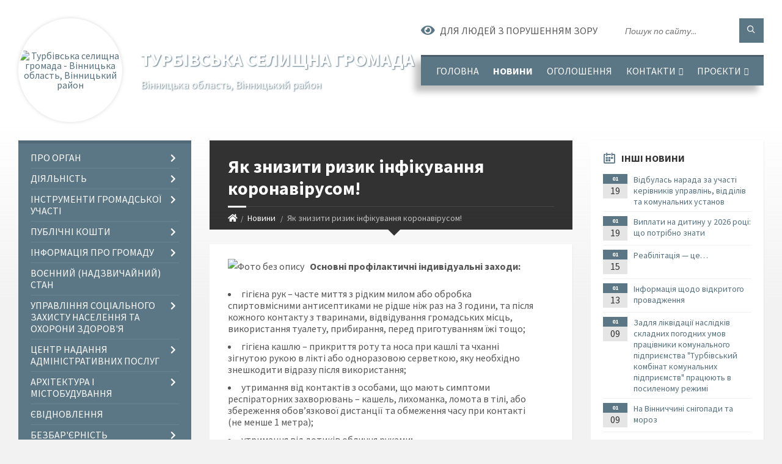

--- FILE ---
content_type: text/html; charset=UTF-8
request_url: https://ttg.gov.ua/news/1584107491/
body_size: 20931
content:
<!DOCTYPE html>
<html class="wide wow-animation" lang="uk">
<head>
	<!--[if IE]><meta http-equiv="X-UA-Compatible" content="IE=edge"><![endif]-->
	<meta charset="utf-8">
	<meta name="viewport" content="width=device-width, initial-scale=1">
	<!--[if IE]><script>
		document.createElement('header');
		document.createElement('nav');
		document.createElement('main');
		document.createElement('section');
		document.createElement('article');
		document.createElement('aside');
		document.createElement('footer');
		document.createElement('figure');
		document.createElement('figcaption');
	</script><![endif]-->
	<title>Як знизити ризик інфікування коронавірусом! | Турбівська селищна громада</title>
	<meta name="description" content="   Основні профілактичні індивідуальні заходи:. . . 	гігієна рук &amp;ndash; часте миття з рідким милом або обробка спиртовмісними антисептиками не рідше ніж раз на 3 години, та після кожного контакту з тваринами, відвідування гр">
	<meta name="keywords" content="Як, знизити, ризик, інфікування, коронавірусом!, |, Турбівська, селищна, громада, 04326230">

	
		<meta property="og:image" content="https://rada.info/upload/users_files/04326230/bdbbed78358124f0a773dbac5a9b0c68.png">
	<meta property="og:image:width" content="225">
	<meta property="og:image:height" content="225">
			<meta property="og:title" content="Як знизити ризик інфікування коронавірусом!">
			<meta property="og:description" content="&amp;nbsp;&amp;nbsp;&amp;nbsp;Основні профілактичні індивідуальні заходи:">
			<meta property="og:type" content="article">
	<meta property="og:url" content="https://ttg.gov.ua/news/1584107491/">
		
		<link rel="apple-touch-icon" sizes="57x57" href="https://gromada.org.ua/apple-icon-57x57.png">
	<link rel="apple-touch-icon" sizes="60x60" href="https://gromada.org.ua/apple-icon-60x60.png">
	<link rel="apple-touch-icon" sizes="72x72" href="https://gromada.org.ua/apple-icon-72x72.png">
	<link rel="apple-touch-icon" sizes="76x76" href="https://gromada.org.ua/apple-icon-76x76.png">
	<link rel="apple-touch-icon" sizes="114x114" href="https://gromada.org.ua/apple-icon-114x114.png">
	<link rel="apple-touch-icon" sizes="120x120" href="https://gromada.org.ua/apple-icon-120x120.png">
	<link rel="apple-touch-icon" sizes="144x144" href="https://gromada.org.ua/apple-icon-144x144.png">
	<link rel="apple-touch-icon" sizes="152x152" href="https://gromada.org.ua/apple-icon-152x152.png">
	<link rel="apple-touch-icon" sizes="180x180" href="https://gromada.org.ua/apple-icon-180x180.png">
	<link rel="icon" type="image/png" sizes="192x192"  href="https://gromada.org.ua/android-icon-192x192.png">
	<link rel="icon" type="image/png" sizes="32x32" href="https://gromada.org.ua/favicon-32x32.png">
	<link rel="icon" type="image/png" sizes="96x96" href="https://gromada.org.ua/favicon-96x96.png">
	<link rel="icon" type="image/png" sizes="16x16" href="https://gromada.org.ua/favicon-16x16.png">
	<link rel="manifest" href="https://gromada.org.ua/manifest.json">
	<meta name="msapplication-TileColor" content="#ffffff">
	<meta name="msapplication-TileImage" content="https://gromada.org.ua/ms-icon-144x144.png">
	<meta name="theme-color" content="#ffffff">
	
	
		<meta name="robots" content="">
		
	<link rel="preconnect" href="https://fonts.googleapis.com">
	<link rel="preconnect" href="https://fonts.gstatic.com" crossorigin>
	<link href="https://fonts.googleapis.com/css2?family=Source+Sans+Pro:ital,wght@0,400;0,700;1,400;1,700&display=swap" rel="stylesheet">
	
    <link rel="preload" href="//gromada.org.ua/themes/2021_townpress/css/styles_vip.css?v=1.43" as="style">
	<link rel="stylesheet" href="//gromada.org.ua/themes/2021_townpress/css/styles_vip.css?v=1.43">
	<link rel="stylesheet" href="//gromada.org.ua/themes/2021_townpress/css/44/theme_vip.css?v=1769015976">
	
		<!--[if lt IE 9]>
	<script src="https://oss.maxcdn.com/html5shiv/3.7.2/html5shiv.min.js"></script>
	<script src="https://oss.maxcdn.com/respond/1.4.2/respond.min.js"></script>
	<![endif]-->
	<!--[if gte IE 9]>
	<style type="text/css">
		.gradient { filter: none; }
	</style>
	<![endif]-->

</head>
<body class="">

	<a href="#top_menu" class="skip-link link" aria-label="Перейти до головного меню (Alt+1)" accesskey="1">Перейти до головного меню (Alt+1)</a>
	<a href="#left_menu" class="skip-link link" aria-label="Перейти до бічного меню (Alt+2)" accesskey="2">Перейти до бічного меню (Alt+2)</a>
    <a href="#main_content" class="skip-link link" aria-label="Перейти до головного вмісту (Alt+3)" accesskey="3">Перейти до текстового вмісту (Alt+3)</a>


		<header id="header" class="m-has-standard-menu m-has-header-tools m-has-gmap">
			<div class="header-inner">

				<div class="header-content">
					<div class="c-container">
						<div class="header-content-inner">

							<div class="header-branding m-large-logo">
								<a href="https://ttg.gov.ua/">
									<span id="logo" class="form_2">
										<img src="https://rada.info/upload/users_files/04326230/gerb/Турбівська_1.png" data-hires="https://rada.info/upload/users_files/04326230/gerb/Турбівська_1.png" alt="Турбівська селищна громада - Вінницька область, Вінницький район">
									</span>
									<span>
										<span class="slogan_1">Турбівська селищна громада</span>
										<span class="slogan_2">Вінницька область, Вінницький район</span>
									</span>
								</a>
							</div>
							
							<div class="header-toggle-holder">

								<button type="button" class="header-toggle">
									<i class="ico-open tp tp-menu"></i>
									<i class="ico-close tp tp-cross"></i>
									<span>Меню</span>
								</button>

								<a rel="nofollow" href="https://ttg.gov.ua/search/" class="header-gmap-switcher" title="Пошук по сайту">
									<i class="fas fa-search"></i>
								</a>

							</div>
							
							<nav class="header-menu" id="top_menu">
								<ul>
																		<li>
										<a href="https://ttg.gov.ua/main/">Головна</a>
																			</li>
																		<li class="m-active">
										<a href="https://ttg.gov.ua/news/">Новини</a>
																			</li>
																		<li>
										<a href="https://ttg.gov.ua/ogoloshennya-09-06-56-17-05-2021/">ОГОЛОШЕННЯ</a>
																			</li>
																		<li>
										<a href="https://ttg.gov.ua/feedback/">Контакти</a>
																				<ul>
																						<li>
												<a href="https://ttg.gov.ua/telefonnij-dovidnik-14-31-10-26-09-2022/">Телефонний довідник</a>
																							</li>
																																</ul>
																			</li>
																		<li>
										<a href="https://ttg.gov.ua/proekty-ta-hranty-14-55-40-21-10-2019/">Проєкти</a>
																				<ul>
																						<li>
												<a href="https://ttg.gov.ua/proekty-2016-14-56-25-21-10-2019/">Проекти 2016</a>
																							</li>
																						<li>
												<a href="https://ttg.gov.ua/proekty-2017-14-59-31-21-10-2019/">Проекти 2017</a>
																							</li>
																						<li>
												<a href="https://ttg.gov.ua/proekty-2018-16-06-10-21-10-2019/">Проекти 2018</a>
																							</li>
																						<li>
												<a href="https://ttg.gov.ua/proekty-2019-16-16-22-21-10-2019/">Проекти 2019</a>
																							</li>
																						<li>
												<a href="https://ttg.gov.ua/proekti-2021-roku-17-01-59-15-04-2021/">Проєкти 2021</a>
																							</li>
																																</ul>
																			</li>
																										</ul>
							</nav>
							
							<div class="header-tools">

								<div class="header-search">
									<form method="get" action="https://ttg.gov.ua/search/" class="c-search-form">
										<div class="form-fields">
											<input type="text" name="q" value="" placeholder="Пошук по сайту..." aria-label="Введіть пошукову фразу">
											<button type="submit" name="gAction" value="search" class="submit-btn" aria-label="Здійснити пошук"><i class="tp tp-magnifier"></i></button>
										</div>
									</form>
								</div>
								
								<a href="#" rel="nofollow" class="header-gmap-switcher" title="Версія для людей з вадами зору" onclick="return set_special('d5a354a70cf40f81055f52f822d4c00e9cdf98f8');">
									<i class="ico-open fas fa-eye"></i>
									<span>Для людей з порушенням зору</span>
								</a>

							</div>

						</div>
					</div>
				</div>

			</div>
		</header>

		<div class="header-bg">
			<div class="header-image" data-autoplay="8">
														<div class="image-layer" style="background-image: url(https://rada.info/upload/users_files/04326230/backgrounds/bg1_1.jpg);"></div>
															<div class="image-layer" style="background-image: url(https://rada.info/upload/users_files/04326230/backgrounds/391926_priroda_vesna_sad_derevya_yabloni_oduvanchiki_soln_2560x1600_-www.GdeFon.ru_1.jpg);"></div>
												</div>
		</div>

		<div id="core">
			<div class="c-container">
				<div class="row">

					<div class="middle-column col-md-9 col-md-push-3" id="main_content">
					
																					<div class="row">
	
	<div class="middle-column col-md-8">

		<div id="page-content">
			<div class="page-content-inner">
			
				<div id="page-header" class="m-has-breadcrumbs">
					<div class="page-title">
						<h1>Як знизити ризик інфікування коронавірусом!</h1>
					</div>
					<div class="breadcrumbs">
						<ul><li><a href="https://ttg.gov.ua/" title="Головна сторінка"><span class="fa fa-home"></span></a></li><li><a href="https://ttg.gov.ua/news/" aria-current="page">Новини</a></li> <li class="active">Як знизити ризик інфікування коронавірусом!</li></ul>
					</div>
				</div>

				<div class="post-page post-detail-page">
					<div class="post">
						<div class="post-inner c-content-box m-no-padding">

							<div class="post-core">

								<div class="post-content">
									<div class="post-content-inner">
						
										
										
										<main>
										<p><img alt="Фото без опису"  alt="" src="https://rada.info/upload/users_files/04326230/bdbbed78358124f0a773dbac5a9b0c68.png" style="width: 225px; height: 225px;" />&nbsp;&nbsp;&nbsp;<strong>Основні профілактичні індивідуальні заходи:</strong></p>

<ul>
	<li>гігієна рук &ndash; часте миття з рідким милом або обробка спиртовмісними антисептиками не рідше ніж раз на 3 години, та після кожного контакту з тваринами, відвідування громадських місць, використання туалету, прибирання, перед приготуванням їжі тощо;</li>
	<li>гігієна кашлю &ndash; прикриття роту та носа при кашлі та чханні зігнутою рукою в лікті або одноразовою серветкою, яку необхідно знешкодити відразу після використання;</li>
	<li>утримання від контактів з особами, що мають симптоми респіраторних захворювань &ndash; кашель, лихоманка, ломота в тілі, або збереження обов&rsquo;язкової дистанції та обмеження часу при контакті (не менше 1 метра);</li>
	<li>утримання від дотиків обличчя руками;</li>
	<li>у разі виникнення симптомів захворювання, таких як лихоманка, кашель, ломота в тілі тощо, слід залишитися вдома та утриматись від відвідувань місць скупчень людей;</li>
	<li>за наявності респіраторних симптомів, перечислених вище, використовувати медичні маски та своєчасно замінювати їх (кожні 3 години або негайно після забруднення) з подальшим знешкодженням та миттям рук з милом або обробкою рук спиртовмісним антисептиком відразу після знімання маски.</li>
</ul>

<p><img alt="Фото без опису"  alt="" src="https://rada.info/upload/users_files/04326230/1d5397f7639e11d948be66b909901a32.jpg" style="width: 300px; height: 300px;" /><img alt="Фото без опису"  alt="" src="https://rada.info/upload/users_files/04326230/5db7f699dfd676aae6eb1f12dc859171.jpg" style="width: 300px; height: 300px;" /></p>

<p><img alt="Фото без опису"  alt="" src="https://rada.info/upload/users_files/04326230/dec00196003f2ead7902c3481491e53f.png" style="width: 300px; height: 300px;" />&nbsp;<img alt="Фото без опису"  alt="" src="https://rada.info/upload/users_files/04326230/56e35de8dc9b41435b2325d222928d1b.png" style="width: 259px; height: 194px;" /></p>

<p><img alt="Фото без опису"  alt="" src="https://rada.info/upload/users_files/04326230/6e5339105d114806abe0070da1445153.jpg" style="width: 600px; height: 600px;" /></p>

<p><img alt="Фото без опису"  alt="" src="https://rada.info/upload/users_files/04326230/294a81ad4b68786bf6dbd51449a3b5c6.jpg" style="width: 600px; height: 600px;" /></p>

<p><img alt="Фото без опису"  alt="" src="https://rada.info/upload/users_files/04326230/60784d2666de5ac03bf5548dfdaf45d2.jpg" style="width: 600px; height: 600px;" /></p>

<p><img alt="Фото без опису"  alt="" src="https://rada.info/upload/users_files/04326230/1e2bbfa99c2e54be43a0696b1f694eee.jpg" style="width: 600px; height: 600px;" /></p>

<p><img alt="Фото без опису"  alt="" src="https://rada.info/upload/users_files/04326230/74358c0c02e40a4f40386d42c951979e.jpg" style="width: 600px; height: 600px;" /></p>

<p><img alt="Фото без опису"  alt="" src="https://rada.info/upload/users_files/04326230/7ad907eb3cffd1546a91c0c891734064.jpg" style="width: 600px; height: 600px;" /></p>

<p><img alt="Фото без опису"  alt="" src="https://rada.info/upload/users_files/04326230/09befc8318c9a0d346c5d84dd66b4a44.jpg" style="width: 600px; height: 600px;" /></p>

<p><img alt="Фото без опису"  alt="" src="https://rada.info/upload/users_files/04326230/63fe485b5299644a9886766d4433cd70.jpg" style="width: 600px; height: 600px;" /><img alt="Фото без опису"  alt="" src="https://rada.info/upload/users_files/04326230/9cf10b19852a052eb5a819d9bfec05b2.jpg" style="width: 571px; height: 800px;" /></p>
										</main>
										
										
									</div>
								</div>

							</div>

							<div class="post-footer">
								<div class="post-footer-inner">

									<div class="post-info">
										<i class="ico tp tp-clock2"></i>
										<span class="post-date">
											06 Березня, 2020 о 18:34
										</span>
										<i class="ico far fa-eye"></i>
										<span class="post-views">
											994
										</span>
																			</div>
																		
																		<div class="post-share">
										Сподобалась новина? Поширте:										
																				<a data-type="fb" class="social_share fab fa-facebook" onclick="window.open('https://www.facebook.com/sharer/sharer.php?u=https://ttg.gov.ua/news/1584107491/', '', 'toolbar=0,status=0,scrollbars=1,width=626,height=436'); return false;" href="#" rel="nofollow" title="Поширити у Facebook"></a>
										<a data-type="tw" class="social_share fab fa-twitter" onclick="window.open('https://twitter.com/intent/tweet?url=https://ttg.gov.ua/news/1584107491/&text=%D0%AF%D0%BA+%D0%B7%D0%BD%D0%B8%D0%B7%D0%B8%D1%82%D0%B8+%D1%80%D0%B8%D0%B7%D0%B8%D0%BA+%D1%96%D0%BD%D1%84%D1%96%D0%BA%D1%83%D0%B2%D0%B0%D0%BD%D0%BD%D1%8F+%D0%BA%D0%BE%D1%80%D0%BE%D0%BD%D0%B0%D0%B2%D1%96%D1%80%D1%83%D1%81%D0%BE%D0%BC%21', '', 'toolbar=0,status=0,scrollbars=1,width=626,height=436'); return false;" href="#" rel="nofollow" title="Поширити у Twitter"></a>
										<a onclick="window.print(); return false;" rel="nofollow" class="social_share fas fa-print" href="#" title="Надрукувати"></a>
									</div>
																		
								</div>
							</div>
							
						</div>
					</div>
					
										<div class="post-navigation">
						<div class="c-content-box">
							<ul>
								<li class="prev m-has-thumb">
																		<div class="prev-inner">
																				<div class="nav-thumb">
											<a href="https://ttg.gov.ua/news/1584106135/"><img src="https://rada.info/upload/users_files/04326230/77130e53dad2f37d0f4f5a2f48f5c1f3.jpg" alt="Що таке новий коронавірус?"></a>
										</div>
																				<h5><a href="https://ttg.gov.ua/news/1584106135/">Попередня стаття</a></h5>
										<a href="https://ttg.gov.ua/news/1584106135/">Що таке новий коронавірус?</a>
									</div>
																	</li>
								<li class="next m-has-thumb">
																		<div class="next-inner">
																				<div class="nav-thumb">
											<a href="https://ttg.gov.ua/news/1584125111/"><img src="https://rada.info/upload/users_files/04326230/cecd5b3ca6c73575644c51611e01db57.jpg" alt="Вітаємо з 8 Березня!"></a>
										</div>
																				<h5><a href="https://ttg.gov.ua/news/1584125111/">Наступна стаття</a></h5>
										<a href="https://ttg.gov.ua/news/1584125111/">Вітаємо з 8 Березня!</a>
									</div>
																	</li>

							</ul>
						</div>
					</div>
										
					
				</div>
			</div>
		</div>

	</div>
	
	<div class="right-column col-md-4">
		<aside class="sidebar">
			<div class="widget-list">

								<div class="widget events-widget">
					<div class="widget-inner">
						<h3 class="widget-title m-has-ico"><i class="widget-ico tp tp-calendar-full"></i>Інші новини</h3>
						<div class="widget-content">
							<ul class="event-list">

																<li class="event m-has-date">
									<div class="event-inner">
										<div class="event-date" title="19.01.2026, 11:00">
											<span class="event-month">01</span>
											<span class="event-day">19</span>
										</div>
										<h4 class="event-title"><a href="https://ttg.gov.ua/news/1768813400/">Відбулась нарада за участі керівників управлінь, відділів та комунальних установ</a></h4>
									</div>
								</li>
																<li class="event m-has-date">
									<div class="event-inner">
										<div class="event-date" title="19.01.2026, 10:56">
											<span class="event-month">01</span>
											<span class="event-day">19</span>
										</div>
										<h4 class="event-title"><a href="https://ttg.gov.ua/news/1768813248/">Виплати на дитину у 2026 році: що потрібно знати</a></h4>
									</div>
								</li>
																<li class="event m-has-date">
									<div class="event-inner">
										<div class="event-date" title="15.01.2026, 09:41">
											<span class="event-month">01</span>
											<span class="event-day">15</span>
										</div>
										<h4 class="event-title"><a href="https://ttg.gov.ua/news/1768463443/">Реабілітація — це…</a></h4>
									</div>
								</li>
																<li class="event m-has-date">
									<div class="event-inner">
										<div class="event-date" title="13.01.2026, 13:21">
											<span class="event-month">01</span>
											<span class="event-day">13</span>
										</div>
										<h4 class="event-title"><a href="https://ttg.gov.ua/news/1768303458/">Інформація щодо відкритого провадження</a></h4>
									</div>
								</li>
																<li class="event m-has-date">
									<div class="event-inner">
										<div class="event-date" title="09.01.2026, 11:08">
											<span class="event-month">01</span>
											<span class="event-day">09</span>
										</div>
										<h4 class="event-title"><a href="https://ttg.gov.ua/news/1767950031/">Задля ліквідації наслідків складних погодних умов працівники комунального підприємства "Турбівський комбінат комунальних підприємств" працюють в посиленому режимі</a></h4>
									</div>
								</li>
																<li class="event m-has-date">
									<div class="event-inner">
										<div class="event-date" title="09.01.2026, 10:02">
											<span class="event-month">01</span>
											<span class="event-day">09</span>
										</div>
										<h4 class="event-title"><a href="https://ttg.gov.ua/news/1767945796/">На Вінниччині снігопади та мороз</a></h4>
									</div>
								</li>
								
							</ul>
							<p class="show-all-btn"><a href="https://ttg.gov.ua/news/">Всі новини</a></p>
						</div>
					</div>
				</div>
				
				


<div id="banner_block">

	
	<p style="text-align: center;"><a rel="nofollow" href="https://ttg.toolkit.in.ua/queue/3375"><img alt="Фото без опису" src="https://rada.info/upload/users_files/04326230/b53359e881ad352a35d7b3e7ddb3471e.png" style="width: 250px; height: 250px;" /></a></p>

<p style="text-align: center;"><a rel="nofollow" href="https://howareu.com/."><img alt="Фото без опису"  src="https://rada.info/upload/users_files/04326230/da42dae2bdf86f042ad93b7ce8690df6.png" style="width: 250px; height: 250px;" /></a></p>

<p style="text-align: center;"><a rel="nofollow" href="https://pravo.minjust.gov.ua/ua" target="_blank"><img alt="Фото без опису" src="https://rada.info/upload/users_files/04326230/59fb20fc35ecc7c30fd3a93748b0febb.png" style="width: 256px; height: 197px;" /></a></p>

<p style="text-align: center;"><a rel="nofollow" href="https://center.diia.gov.ua/"><img alt="Фото без опису" src="https://rada.info/upload/users_files/04326230/2ad32dae03e8f8f82b7f90930f69dd58.jpg" style="width: 300px; height: 199px;" /></a></p>

<p style="text-align: center;"><a rel="nofollow" href="https://guide.diia.gov.ua/"><img alt="Фото без опису" src="https://rada.info/upload/users_files/04326230/ddeebb3c8d88129760f334b54cd21caf.jpg" style="width: 300px; height: 199px;" /></a></p>

<p style="text-align: center;"><a rel="nofollow" href="https://www.auc.org.ua/"><img alt="Фото без опису" src="https://rada.info/upload/users_files/04326230/72a1749b2471898ca5a9b406fca10438.png" style="width: 176px; height: 199px;" /></a></p>

<p style="text-align: center;">&nbsp;</p>
	<div class="clearfix"></div>

	<div id="SinoptikInformer" style="width:243px;" class="SinoptikInformer type1c1"><div class="siHeader"><div class="siLh"><div class="siMh"><a onmousedown="siClickCount();" class="siLogo" rel="nofollow" href="https://ua.sinoptik.ua/" target="_blank" title="Погода"> </a>Погода <span id="siHeader"></span></div></div></div><div class="siBody"><a onmousedown="siClickCount();" rel="nofollow" href="https://ua.sinoptik.ua/погода-вінниця" title="Погода у Вінниці" target="_blank"><div class="siCity"><div class="siCityName"><span>Вінниця</span></div><div id="siCont0" class="siBodyContent"><div class="siLeft"><div class="siTerm"></div><div class="siT" id="siT0"></div><div id="weatherIco0"></div></div><div class="siInf"><p>вологість: <span id="vl0"></span></p><p>тиск: <span id="dav0"></span></p><p>вітер: <span id="wind0"></span></p></div></div></div></a><a onmousedown="siClickCount();" rel="nofollow" href="https://ua.sinoptik.ua/погода-турбів" title="Погода у Турбові" target="_blank"><div class="siCity"><div class="siCityName"><span>Турбів</span></div><div id="siCont1" class="siBodyContent"><div class="siLeft"><div class="siTerm"></div><div class="siT" id="siT1"></div><div id="weatherIco1"></div></div><div class="siInf"><p>вологість: <span id="vl1"></span></p><p>тиск: <span id="dav1"></span></p><p>вітер: <span id="wind1"></span></p></div></div></div></a><div class="siLinks">Погода на 10 днів від <a rel="nofollow" href="https://ua.sinoptik.ua/10-днів" title="Погода на 10 днів" target="_blank" onmousedown="siClickCount();"> sinoptik.ua</a></div></div><div class="siFooter"><div class="siLf"><div class="siMf"></div></div></div></div><script type="text/javascript" charset="UTF-8" src="//sinoptik.ua/informers_js.php?title=4&wind=3&cities=303003955,303027145&lang=ua"></script>
	<div class="clearfix"></div>

</div>
			</div>
		</aside>
	</div>
	
</div>

<hr class="c-separator m-margin-top-small m-margin-bottom-small m-transparent hidden-lg hidden-md">																			
					</div>

					<div class="left-column sidebar col-md-3 col-md-pull-9">
						<aside class="sidebar">

							
							<nav class="side-menu m-left-side m-show-submenu" id="left_menu">
								<ul>
																		<li class="from_sidebar_menu">
										<a href="https://ttg.gov.ua/pro-organ-09-53-54-23-09-2025/">Про орган</a>
																				<ul>
																						<li>
												<a href="https://ttg.gov.ua/organizacijna-struktura-turbivskoi-selischnoi-radi-11-27-52-22-09-2025/">Організаційна структура Турбівської селищної ради</a>
																							</li>
																						<li>
												<a href="https://ttg.gov.ua/kerivnij-sklad-turbivskoi-selischnoi-teritorialnoi-gromadi-20-20-33-16-01-2023/">Керівний склад Турбівської селищної територіальної громади</a>
																								<ul>
																										<li>
														<a href="https://ttg.gov.ua/selischnij-golova-20-23-59-16-01-2023/">Селищний голова</a>
													</li>
																										<li>
														<a href="https://ttg.gov.ua/zastupnik-selischnogo-golovi-z-pitan-diyalnosti-vikonavchih-organiv-radi-20-27-52-16-01-2023/">Заступник селищного голови з питань діяльності виконавчих органів ради</a>
													</li>
																										<li>
														<a href="https://ttg.gov.ua/sekretar-selischnoi-radi-20-30-59-16-01-2023/">Секретар селищної ради</a>
													</li>
																										<li>
														<a href="https://ttg.gov.ua/kerujuchij-spravami-vikonavchogo-komitetu-20-36-30-16-01-2023/">Керуючий справами виконавчого комітету</a>
													</li>
																																						</ul>
																							</li>
																						<li>
												<a href="https://ttg.gov.ua/deputati-turbivskoi-selischnoi-gromadi-8-sklikannya-15-44-58-19-05-2021/">Депутати Турбівської селищної ради 8 скликання</a>
																							</li>
																						<li>
												<a href="https://ttg.gov.ua/pryyom-hromadyan-23-29-35-21-06-2019/">Прийом громадян</a>
																								<ul>
																										<li>
														<a href="https://ttg.gov.ua/grafik-nadannya-poslug-gu-pensijnogo-fondu-ukraini-08-57-42-23-05-2025/">Графік надання послуг фахівцем ГУ Пенсійного фонду України</a>
													</li>
																																						</ul>
																							</li>
																						<li>
												<a href="https://ttg.gov.ua/konkurs-14-27-16-07-12-2020/">Конкурс на заміщення вакантних посад</a>
																								<ul>
																										<li>
														<a href="https://ttg.gov.ua/viddilu-buhgalterskogo-obliku-ta-zvitnosti-turbivskoi-selischnoi-radi-14-40-37-17-12-2020/">Відділу бухгалтерського обліку та звітності Турбівської селищної ради</a>
													</li>
																										<li>
														<a href="https://ttg.gov.ua/viddilu-upravlinnya-personalom-turbivskoi-selischnoi-radi-14-45-17-17-12-2020/">Відділу управління персоналом Турбівської селищної ради</a>
													</li>
																										<li>
														<a href="https://ttg.gov.ua/upravlinnya-socialnogo-zahistu-naselennya-ta-ohoroni-zdorov’ya-turbivskoi-selischnoi-radi-15-13-11-17-12-2020/">Управління соціального захисту населення та охорони здоров’я Турбівської селищної ради</a>
													</li>
																										<li>
														<a href="https://ttg.gov.ua/finansovogo-upravlinnya-turbivskoi-selischnoi-radi-15-15-13-17-12-2020/">Фінансового управління Турбівської селищної ради</a>
													</li>
																										<li>
														<a href="https://ttg.gov.ua/viddilu-nadannya-administrativnih-poslug-15-16-56-17-12-2020/">Відділу надання адміністративних послуг</a>
													</li>
																										<li>
														<a href="https://ttg.gov.ua/viddil-organizacijno-rozporyadchoi-roboti-ta-dilovodstva-14-23-52-08-10-2025/">Відділ організаційно- розпорядчої роботи та діловодства</a>
													</li>
																																						</ul>
																							</li>
																						<li>
												<a href="https://ttg.gov.ua/ochischennya-vladi-10-54-26-09-04-2024/">Очищення влади</a>
																								<ul>
																										<li>
														<a href="https://ttg.gov.ua/informaciya-pro-perevirki-vidpovidno-do-zakonu-ukraini-pro-ochischennya-vladi-2025-rik-09-27-24-04-02-2025/">Інформація про перевірки відповідно до Закону України "Про очищення влади" (2025 рік)</a>
													</li>
																										<li>
														<a href="https://ttg.gov.ua/normativnopravova-baza-09-15-41-15-04-2024/">Нормативно-правова база</a>
													</li>
																										<li>
														<a href="https://ttg.gov.ua/informaciya-pro-perevirki-vidpovidno-do-zakonu-ukraini-pro-ochischennya-vladi-09-18-38-15-04-2024/">Інформація про перевірки відповідно до Закону України "Про очищення влади" (2024 рік)</a>
													</li>
																										<li>
														<a href="https://ttg.gov.ua/informaciya-pro-perevirki-vidpovidno-do-zakonu-ukraini-pro-ochischennya-vladi-2026-rik-11-50-49-05-01-2026/">Інформація про перевірки відповідно до Закону України "Про очищення влади" (2026 рік)</a>
													</li>
																																						</ul>
																							</li>
																																</ul>
																			</li>
																		<li class="from_sidebar_menu">
										<a href="https://ttg.gov.ua/diyalnist-10-20-57-23-09-2025/">Діяльність</a>
																				<ul>
																						<li>
												<a href="https://ttg.gov.ua/docs/">Документи</a>
																								<ul>
																										<li>
														<a href="https://ttg.gov.ua/reglament-15-20-23-30-07-2024/">Регламент ради</a>
													</li>
																										<li>
														<a href="https://ttg.gov.ua/rishennya-sesij-13-23-20-14-05-2021/">Рішення сесій</a>
													</li>
																										<li>
														<a href="https://ttg.gov.ua/proekti-13-21-17-14-05-2021/">Проєкти рішення сесій</a>
													</li>
																										<li>
														<a href="https://ttg.gov.ua/poimenne-golosuvannya-13-28-09-14-05-2021/">Поіменне голосування</a>
													</li>
																										<li>
														<a href="https://ttg.gov.ua/rishennya-vikonavchogo-komitetu-13-24-58-22-07-2024/">Рішення виконавчого комітету</a>
													</li>
																										<li>
														<a href="https://ttg.gov.ua/proekti-rishen-vikonkomu-13-29-49-22-07-2024/">Проєкти рішень виконкому</a>
													</li>
																										<li>
														<a href="https://ttg.gov.ua/rozporyadzhennya-selischnogo-golovi-z-osnovnoi-diyalnosti-2024-rik-10-54-55-02-07-2024/">Розпорядження</a>
													</li>
																										<li>
														<a href="https://ttg.gov.ua/miscevij-bjudzhet-13-22-07-14-05-2021/">Місцевий бюджет</a>
													</li>
																										<li>
														<a href="https://ttg.gov.ua/miscevi-podatki-i-zbori-13-22-49-14-05-2021/">Місцеві податки і збори</a>
													</li>
																										<li>
														<a href="https://ttg.gov.ua/bjudzhetna-politika-13-28-32-14-05-2021/">Бюджетна політика</a>
													</li>
																										<li>
														<a href="https://ttg.gov.ua/povidomlennya-13-24-34-14-05-2021/">Повідомлення</a>
													</li>
																										<li>
														<a href="https://ttg.gov.ua/protokoli-13-29-11-14-05-2021/">Протоколи</a>
													</li>
																										<li>
														<a href="https://ttg.gov.ua/reestr-kolektivnih-dogovoriv-08-30-41-19-05-2021/">Повідомна реєстрація колективних договорів</a>
													</li>
																																						</ul>
																							</li>
																						<li>
												<a href="https://ttg.gov.ua/sklad-postijnih-deputatskih-komisij-turbivskoi-selischnoi-radi-8-sklikannya-10-31-58-23-09-2025/">ПОСТІЙНІ ДЕПУТАТСЬКІ КОМІСІЇ</a>
																								<ul>
																										<li>
														<a href="https://ttg.gov.ua/postiyni-deputatski-komisiyi-00-03-41-22-06-2019/">Склад постійних депутатських комісій Турбівської селищної ради 8 скликання</a>
													</li>
																										<li>
														<a href="https://ttg.gov.ua/polozhennya-10-18-21-17-12-2020/">Положення</a>
													</li>
																										<li>
														<a href="https://ttg.gov.ua/grafik-provedennya-postijnih-komisij-10-19-39-17-12-2020/">Графік та порядок проведення постійних комісій</a>
													</li>
																										<li>
														<a href="https://ttg.gov.ua/z-pitan-prav-ljudini-zakonnosti-deputatskoi-diyalnosti-etiki-ta-reglamentu-11-20-22-17-12-2020/">Протоколи та висновки постійної комісії 8 скликання з питань прав людини, законності, депутатської діяльності, етики та регламенту</a>
													</li>
																										<li>
														<a href="https://ttg.gov.ua/z-pitan-finansiv-bjudzhetu-planuvannya-socialnoekonomichnogo-rozvitku-investicij-ta-mizhnarodnogo-spivrobitnictva-11-20-42-17-12-2020/">Протоколи та висновки постійної комісії 8 скликання з питань фінансів, бюджету, планування соціально-економічного розвитку, інвестицій та міжнародного співробітництва</a>
													</li>
																										<li>
														<a href="https://ttg.gov.ua/z-pitan-zemelnih-vidnosin-prirodokoristuvannya-planuvannya-teritorij-budivnictva-arhitekturi-ta-blagoustroju-11-21-04-17-12-2020/">Протоколи та висновки постійної комісії 8 скликання з питань земельних відносин, природокористування, планування територій, будівництва, архітектури та благоустрою</a>
													</li>
																										<li>
														<a href="https://ttg.gov.ua/z-pitan-komunalnoi-vlasnosti-infrastrukturi-zhitlovokomunalnogo-gospodarstva-ta-transportu-11-21-25-17-12-2020/">Протоколи та висновки постійної комісії 8 скликання з питань комунальної власності, інфраструктури, житлово-комунального господарства та транспорту</a>
													</li>
																										<li>
														<a href="https://ttg.gov.ua/z-gumanitarnih-pitan-osviti-kulturi-sportu-duhovnogo-rozvitku-molodizhnoi-politiki-ohoroni-zdorovya-materinstva-ditinstva-ta-socialnogo-zahi-11-22-10-/">Протоколи та висновки постійної комісії 8 скликання з гуманітарних питань: освіти, культури, спорту, духовного розвитку, молодіжної політики, охорони здоров'я, материнства, дитинства та соціального захисту населення</a>
													</li>
																										<li>
														<a href="https://ttg.gov.ua/protokoli-ta-visnovki-spilnih-zasidan-postijnih-komisij-09-52-49-02-01-2026/">Протоколи та висновки спільних засідань постійних комісій</a>
													</li>
																																						</ul>
																							</li>
																						<li>
												<a href="https://ttg.gov.ua/rehulyatorna-diyalnist-16-01-57-17-01-2020/">Регуляторна діяльність</a>
																								<ul>
																										<li>
														<a href="https://ttg.gov.ua/viddil-mistobuduvannya-arhitekturi-zhitlovokomunalnogo-gospodarstva-ta-blagoustroju-15-44-20-13-08-2021/">Відділ містобудування, архітектури, житлово-комунального господарства та благоустрою</a>
													</li>
																										<li>
														<a href="https://ttg.gov.ua/miscevi-podatki-i-zbori-na-2022-rik-14-28-43-01-12-2021/">Місцеві податки і збори на 2022 рік</a>
													</li>
																										<li>
														<a href="https://ttg.gov.ua/pro-bjudzhet-turbivskoi-selischnoi-teritorialnoi-gromadi-na-2022-rik-11-31-28-14-12-2021/">Про бюджет Турбівської селищної територіальної громади на 2022 рік</a>
													</li>
																										<li>
														<a href="https://ttg.gov.ua/miscevi-podatki-ta-zbori-na-teritorii-turbivskoi-selischnoi-teritorialnoi-gromadi-na-2025-rik-13-06-51-16-04-2024/">Місцеві податки та збори на території Турбівської селищної територіальної громади на 2025 рік</a>
													</li>
																										<li>
														<a href="https://ttg.gov.ua/miscevi-podatki-ta-zbori-na-teritorii-turbivskoi-selischnoi-teritorialnoi-gromadi-na-2026-rik-14-32-43-09-05-2025/">Місцеві податки та збори на території Турбівської селищної територіальної громади на 2026 рік</a>
													</li>
																																						</ul>
																							</li>
																						<li>
												<a href="https://ttg.gov.ua/dievi-miscevi-programi-09-57-56-01-11-2021/">Місцеві програми</a>
																								<ul>
																										<li>
														<a href="https://ttg.gov.ua/dievi-miscevi-programi-10-25-31-05-08-2024/">Дієві місцеві програми</a>
													</li>
																																						</ul>
																							</li>
																						<li>
												<a href="https://ttg.gov.ua/zviti-selischnogo-golovi-14-50-16-28-01-2025/">Звітування виборних посад</a>
																								<ul>
																										<li>
														<a href="https://ttg.gov.ua/zviti-selischnogo-golovi-09-40-30-27-02-2025/">ЗВІТИ селищного голови</a>
													</li>
																										<li>
														<a href="https://ttg.gov.ua/zviti-starostiv-starostinskih-okrugiv-09-41-07-27-02-2025/">ЗВІТИ старостів старостинських округів</a>
													</li>
																										<li>
														<a href="https://ttg.gov.ua/zviti-deputativ-09-41-58-27-02-2025/">ЗВІТИ депутатів</a>
													</li>
																																						</ul>
																							</li>
																						<li>
												<a href="https://ttg.gov.ua/schotizhnevi-zviti-vikonavchih-organiv-turbivskoi-selischnoi-radi-10-07-02-05-04-2021/">Звіти виконавчих органів Турбівської селищної ради</a>
																								<ul>
																										<li>
														<a href="https://ttg.gov.ua/zvituvannya-vikonavchih-organiv-radi-2024-rik-14-02-29-06-03-2025/">Звітування виконавчих органів ради 2024 рік</a>
													</li>
																																						</ul>
																							</li>
																																</ul>
																			</li>
																		<li class="from_sidebar_menu">
										<a href="https://ttg.gov.ua/instrumenti-gromadskoi-uchasti-10-41-30-23-09-2025/">Інструменти громадської участі</a>
																				<ul>
																						<li>
												<a href="https://ttg.gov.ua/antikorupcijna-politika-09-53-26-10-03-2021/">Антикорупційна політика</a>
																								<ul>
																										<li>
														<a href="https://ttg.gov.ua/podannya-deklaracij-v-umovah-voennogo-stanu-09-04-44-10-03-2022/">ПОДАННЯ ДЕКЛАРАЦІЙ В УМОВАХ ВОЄННОГО СТАНУ</a>
													</li>
																																						</ul>
																							</li>
																						<li>
												<a href="https://ttg.gov.ua/dostup-do-publichnoi-informacii-10-50-41-12-03-2021/">Доступ до публічної інформації</a>
																								<ul>
																										<li>
														<a href="https://ttg.gov.ua/forma-zapitu-na-informaciju-11-25-22-12-03-2021/">Форма запиту на інформацію</a>
													</li>
																										<li>
														<a href="https://ttg.gov.ua/zviti-14-57-19-29-04-2021/">Звіти</a>
													</li>
																										<li>
														<a href="https://ttg.gov.ua/pro-zahist-personalnih-danih-13-40-06-13-01-2025/">Про захист персональних даних</a>
													</li>
																																						</ul>
																							</li>
																						<li>
												<a href="https://ttg.gov.ua/gromadski-sluhannya-08-48-55-17-04-2025/">Громадські слухання</a>
																								<ul>
																										<li>
														<a href="https://ttg.gov.ua/protokoli-gromadskih-sluhan-11-14-14-20-06-2025/">Протоколи громадських слухань</a>
													</li>
																										<li>
														<a href="https://ttg.gov.ua/protokoli-zasidan-organizacijnogo-komitetu-z-provedennya-gromadskih-sluhan-15-21-37-30-05-2025/">Протоколи засідань організаційного комітету з проведення громадських слухань</a>
													</li>
																																						</ul>
																							</li>
																						<li>
												<a href="https://ttg.gov.ua/miscevi-iniciativi-09-40-20-17-04-2025/">Місцеві ініціативи</a>
																							</li>
																						<li>
												<a href="https://ttg.gov.ua/osbb-15-06-41-11-11-2019/">ОСББ</a>
																							</li>
																						<li>
												<a href="https://ttg.gov.ua/samoorganizaciya-naselennya-16-10-26-18-05-2021/">Органи самоорганізації населення</a>
																								<ul>
																										<li>
														<a href="https://ttg.gov.ua/mikrorajonkarerna-09-05-50-09-06-2021/">Мікрорайон-Кар'єрна</a>
													</li>
																																						</ul>
																							</li>
																																</ul>
																			</li>
																		<li class="from_sidebar_menu">
										<a href="https://ttg.gov.ua/finansi-i-bjudzhetna-politika-15-49-15-14-07-2025/">Публічні кошти</a>
																				<ul>
																						<li>
												<a href="https://ttg.gov.ua/miscevyy-byudzhet-11-38-13-11-09-2019/">Місцевий бюджет</a>
																								<ul>
																										<li>
														<a href="https://ttg.gov.ua/selyshchnyy-byudzhet-2019-rik-14-44-54-10-10-2019/">Селищний бюджет 2019 рік</a>
													</li>
																										<li>
														<a href="https://ttg.gov.ua/selyshchnyy-byudzhet-2020-rik-16-25-26-27-07-2020/">Селищний бюджет 2020 рік</a>
													</li>
																										<li>
														<a href="https://ttg.gov.ua/selischnij-bjudzhet-2021-rik-15-29-03-16-02-2022/">Селищний бюджет 2021 рік</a>
													</li>
																										<li>
														<a href="https://ttg.gov.ua/selischnij-bjudzhet-2022-rik-09-43-32-01-11-2021/">Селищний бюджет 2022 рік</a>
													</li>
																										<li>
														<a href="https://ttg.gov.ua/selischnij-bjudzhet-2023-11-39-43-23-12-2022/">Селищний бюджет 2023 рік</a>
													</li>
																										<li>
														<a href="https://ttg.gov.ua/selischnij-bjudzhet-2024-rik-13-55-37-14-12-2023/">Селищний бюджет 2024 рік</a>
													</li>
																										<li>
														<a href="https://ttg.gov.ua/selischnij-bjudzhet-2025-rik-13-39-30-03-12-2024/">Селищний бюджет 2025 рік</a>
													</li>
																										<li>
														<a href="https://ttg.gov.ua/selischnij-bjudzhet-2026-rik-11-03-51-24-12-2025/">Селищний бюджет 2026 рік</a>
													</li>
																																						</ul>
																							</li>
																						<li>
												<a href="https://ttg.gov.ua/prognoz-20262028-rr-15-10-03-18-06-2025/">Прогноз на 2026-2028 роки</a>
																							</li>
																						<li>
												<a href="https://ttg.gov.ua/plan-zahodiv-schodo-skladannya-prognozu-na-20222024-rr-13-11-06-17-06-2021/">Прогноз на 2022-2024 роки</a>
																							</li>
																						<li>
												<a href="https://ttg.gov.ua/miscevi-podatky-i-zbory-11-39-25-11-09-2019/">Місцеві податки і збори</a>
																								<ul>
																										<li>
														<a href="https://ttg.gov.ua/miscevi-podatky-i-zbory-na-2020-rik-13-09-34-10-10-2019/">Місцеві податки і збори на 2020 рік Турбів</a>
													</li>
																										<li>
														<a href="https://ttg.gov.ua/miscevi-podatky-i-zbory-na-2021-rik-15-47-04-23-07-2020/">Місцеві податки і збори на 2021 рік Турбів</a>
													</li>
																										<li>
														<a href="https://ttg.gov.ua/miscevi-podatki-i-zbori-na-2022-rik-08-37-09-22-07-2021/">Місцеві податки і збори на території Турбівської селищної територіальної громади</a>
													</li>
																										<li>
														<a href="https://ttg.gov.ua/stara-priluka-08-32-03-19-03-2021/">Стара Прилука</a>
													</li>
																										<li>
														<a href="https://ttg.gov.ua/kostyantinivka-08-36-01-19-03-2021/">Костянтинівка</a>
													</li>
																										<li>
														<a href="https://ttg.gov.ua/sivakivci-08-38-33-19-03-2021/">Сиваківці</a>
													</li>
																										<li>
														<a href="https://ttg.gov.ua/priborivka-15-34-10-22-03-2021/">Приборівка</a>
													</li>
																										<li>
														<a href="https://ttg.gov.ua/vahnivka-14-26-46-22-03-2021/">Вахнівка</a>
													</li>
																										<li>
														<a href="https://ttg.gov.ua/bricke-14-31-09-22-03-2021/">Брицьке</a>
													</li>
																										<li>
														<a href="https://ttg.gov.ua/bila-09-33-46-23-03-2021/">Біла</a>
													</li>
																										<li>
														<a href="https://ttg.gov.ua/kozinci-14-32-32-29-03-2021/">Козинці</a>
													</li>
																										<li>
														<a href="https://ttg.gov.ua/vstanovlennya-miscevih-podatkiv-ta-zboriv-na-teritorii-turbivskoi-selischnoi-teritorialnoi-gromadi-vvodyatsya-v-diju-z-01-sichnya-2025-roku-11-51-31-30-07-2024/">Місцеві податки та збори на території Турбівської селищної територіальної громади (вводяться в дію з 01 січня 2025 року)</a>
													</li>
																																						</ul>
																							</li>
																						<li>
												<a href="https://ttg.gov.ua/dohidni-rahunki-na-2022-rik-09-21-21-05-01-2022/">Дохідні рахунки на 2025 рік</a>
																							</li>
																						<li>
												<a href="https://ttg.gov.ua/instrukcii-z-pidgotovki-bjudzhetnih-zapitiv-10-29-46-01-04-2025/">Інструкції з підготовки бюджетних запитів</a>
																							</li>
																						<li>
												<a href="https://ttg.gov.ua/bjudzhetni-zapiti-na-2021-rik-13-25-31-12-03-2021/">Бюджетні запити на 2021 рік</a>
																								<ul>
																										<li>
														<a href="https://ttg.gov.ua/zvit-pro-vikonannya-pasportiv-bjudzhetnih-program-za-2021-rik-15-40-18-16-02-2022/">Звіт про виконання  паспортів бюджетних програм за 2021 рік</a>
													</li>
																										<li>
														<a href="https://ttg.gov.ua/pasporti-bjudzhetnih-program-13-26-00-12-03-2021/">Паспорти бюджетних програм</a>
													</li>
																										<li>
														<a href="https://ttg.gov.ua/zmini-pasportiv-ljutij-12-53-43-14-04-2021/">Зміни паспортів бюджетних програм</a>
													</li>
																										<li>
														<a href="https://ttg.gov.ua/zmini-bjudzhetnih-zapitiv-14-35-29-15-04-2021/">Зміни бюджетних запитів</a>
													</li>
																																						</ul>
																							</li>
																						<li>
												<a href="https://ttg.gov.ua/bjudzhetni-zapiti-na-2022-rik-08-33-49-22-12-2021/">Бюджетні запити на 2022 рік</a>
																								<ul>
																										<li>
														<a href="https://ttg.gov.ua/zmini-do-pasportiv-bjudzhetnih-program-11-00-36-16-05-2022/">Зміни до паспортів бюджетних програм на 2022 рік</a>
													</li>
																										<li>
														<a href="https://ttg.gov.ua/pasporti-bjudzhetnih-program-na-2022-rik-11-43-25-07-02-2022/">Паспорти бюджетних програм на 2022 рік</a>
													</li>
																										<li>
														<a href="https://ttg.gov.ua/zvit-pro-vikonannya-pasportiv-bjudzhetnih-program-za-2022-rik-09-10-22-21-02-2023/">Звіт про виконання паспортів бюджетних програм за 2022 рік</a>
													</li>
																																						</ul>
																							</li>
																						<li>
												<a href="https://ttg.gov.ua/bjudzhetni-zapiti-na-2023-rik-14-56-14-08-12-2022/">Бюджетні запити на 2023 рік</a>
																								<ul>
																										<li>
														<a href="https://ttg.gov.ua/pasporti-bjudzhetnih-program-na-2023-rik-15-33-04-17-01-2023/">Паспорти бюджетних програм на 2023 рік</a>
													</li>
																										<li>
														<a href="https://ttg.gov.ua/zvit-pro-vikonannya-pasportiv-bjudzhetnih-program-za-2023-rik-08-37-11-14-02-2024/">Звіт про виконання паспортів бюджетних програм за 2023 рік</a>
													</li>
																																						</ul>
																							</li>
																						<li>
												<a href="https://ttg.gov.ua/bjudzhetni-zapiti-na-2024-rik-10-02-26-11-12-2023/">Бюджетні запити на 2024 рік</a>
																								<ul>
																										<li>
														<a href="https://ttg.gov.ua/pasporti-bjudzhetnih-program-na-2024-rik-11-53-49-08-02-2024/">Паспорти бюджетних програм на 2024 рік</a>
													</li>
																										<li>
														<a href="https://ttg.gov.ua/zvit-pro-vikonannya-pasportiv-bjudzhetnih-program-na-2024-rik-10-22-27-26-02-2025/">Звіт про виконання паспортів бюджетних програм на 2024 рік</a>
													</li>
																																						</ul>
																							</li>
																						<li>
												<a href="https://ttg.gov.ua/bjudzhetni-zapiti-na-2025-rik-08-25-24-30-12-2024/">Бюджетні запити на 2025 рік</a>
																								<ul>
																										<li>
														<a href="https://ttg.gov.ua/pasporti-bjudzhetnih-program-na-2025-rik-16-08-55-29-01-2025/">Паспорти бюджетних програм на 2025 рік</a>
													</li>
																																						</ul>
																							</li>
																						<li>
												<a href="https://ttg.gov.ua/informue-podatkova-13-22-13-16-12-2021/">ІНФОРМУЄ податкова</a>
																							</li>
																																</ul>
																			</li>
																		<li class="from_sidebar_menu">
										<a href="https://ttg.gov.ua/informaciya-pro-gromadu-10-54-16-16-10-2025/">Інформація про громаду</a>
																				<ul>
																						<li>
												<a href="https://ttg.gov.ua/pasport-gromadi-11-00-51-16-10-2025/">Паспорт громади</a>
																							</li>
																						<li>
												<a href="https://ttg.gov.ua/plan-socialnoekonomichnogo-rozvitku-gromadi-11-03-10-16-10-2025/">План соціально-економічного розвитку громади</a>
																							</li>
																						<li>
												<a href="https://ttg.gov.ua/investicijnij-pasport-11-24-00-16-10-2025/">Інвестиційний паспорт</a>
																							</li>
																						<li>
												<a href="https://ttg.gov.ua/statut turbivskoi-selischnoi teritorialnoi-gromadi-15-47-02-03-11-2025/">Статут Турбівської селищної територіальної громади</a>
																							</li>
																						<li>
												<a href="https://ttg.gov.ua/strategiya-2030-12-24-20-30-04-2021/">Стратегія 2030</a>
																							</li>
																						<li>
												<a href="https://ttg.gov.ua/naselenni-punkti-gromadi-15-03-53-20-05-2021/">Історична довідка</a>
																								<ul>
																										<li>
														<a href="https://ttg.gov.ua/turistichni-marshruti-08-56-40-25-05-2021/">Туристичні маршрути / Tourist Routes</a>
													</li>
																										<li>
														<a href="https://ttg.gov.ua/muzei-14-49-22-24-06-2021/">Музеї</a>
													</li>
																										<li>
														<a href="https://ttg.gov.ua/parki-14-37-37-07-06-2021/">Парки</a>
													</li>
																										<li>
														<a href="https://ttg.gov.ua/cerkvi-08-58-47-25-05-2021/">Церкви</a>
													</li>
																										<li>
														<a href="https://ttg.gov.ua/palaci-ta-arhitekruta-11-41-43-02-06-2021/">Палаци та архітектура</a>
													</li>
																										<li>
														<a href="https://ttg.gov.ua/turbiv-08-59-03-19-06-2025/">селище Турбів</a>
													</li>
																										<li>
														<a href="https://ttg.gov.ua/selo-kosakivka-08-59-24-19-06-2025/">село Косаківка</a>
													</li>
																										<li>
														<a href="https://ttg.gov.ua/selo-kohanivka-09-04-26-19-06-2025/">село Коханівка</a>
													</li>
																										<li>
														<a href="https://ttg.gov.ua/selo-kozinci-09-04-46-19-06-2025/">село Козинці</a>
													</li>
																										<li>
														<a href="https://ttg.gov.ua/selo-penkivka-09-05-03-19-06-2025/">село Пеньківка</a>
													</li>
																										<li>
														<a href="https://ttg.gov.ua/selo-kobilnya-09-07-43-19-06-2025/">село Кобильня</a>
													</li>
																										<li>
														<a href="https://ttg.gov.ua/selo-zhurava-09-08-01-19-06-2025/">село Журава</a>
													</li>
																										<li>
														<a href="https://ttg.gov.ua/selo-petrivka-09-08-51-19-06-2025/">село Петрівка</a>
													</li>
																										<li>
														<a href="https://ttg.gov.ua/selo-nove-09-10-47-19-06-2025/">село Нове</a>
													</li>
																										<li>
														<a href="https://ttg.gov.ua/selo-nova-priluka-09-11-20-19-06-2025/">село Нова Прилука</a>
													</li>
																										<li>
														<a href="https://ttg.gov.ua/selo-stara-priluka-09-11-43-19-06-2025/">село Стара Прилука</a>
													</li>
																										<li>
														<a href="https://ttg.gov.ua/selo-shenderivka-09-57-23-24-09-2021/">село Шендерівка</a>
													</li>
																										<li>
														<a href="https://ttg.gov.ua/selo-priborivka-08-31-51-26-07-2021/">село Приборівка</a>
													</li>
																										<li>
														<a href="https://ttg.gov.ua/selo-sobolivka-15-34-49-11-08-2021/">село Соболівка</a>
													</li>
																										<li>
														<a href="https://ttg.gov.ua/selo-bila-09-30-05-15-07-2021/">село Біла</a>
													</li>
																										<li>
														<a href="https://ttg.gov.ua/selo-vahnivka-14-32-41-25-06-2021/">село Вахнівка</a>
													</li>
																										<li>
														<a href="https://ttg.gov.ua/selo-kostyantinivka-13-56-38-10-06-2021/">село Костянтинівка</a>
													</li>
																										<li>
														<a href="https://ttg.gov.ua/selo-chuprinivka-15-46-16-07-06-2021/">село Чупринівка</a>
													</li>
																										<li>
														<a href="https://ttg.gov.ua/selo-bricke-10-11-26-21-05-2021/">село Брицьке</a>
													</li>
																										<li>
														<a href="https://ttg.gov.ua/selo-konjushivka-10-11-55-21-05-2021/">село Конюшівка</a>
													</li>
																										<li>
														<a href="https://ttg.gov.ua/selo-sivakivci-15-30-10-20-05-2021/">село Сиваківці</a>
													</li>
																																						</ul>
																							</li>
																																</ul>
																			</li>
																		<li class="from_sidebar_menu">
										<a href="https://ttg.gov.ua/voennij-nadzvichajnij-stan-11-02-35-23-09-2025/">Воєнний (надзвичайний) стан</a>
																			</li>
																		<li class="from_sidebar_menu">
										<a href="https://ttg.gov.ua/upravlinnya-socialnogo-zahistu-naselennya-ta-ohoroni-zdorovya-13-11-18-04-06-2021/">Управління соціального захисту населення та охорони здоров'я</a>
																				<ul>
																						<li>
												<a href="https://ttg.gov.ua/grafik-prijomu-gromadyan-11-05-56-22-05-2025/">Графік прийому громадян</a>
																							</li>
																																</ul>
																			</li>
																		<li class="from_sidebar_menu">
										<a href="https://ttg.gov.ua/centr-nadannya-administrativnih-poslug-13-58-55-18-05-2021/">Центр надання адміністративних послуг</a>
																				<ul>
																						<li>
												<a href="https://ttg.gov.ua/reglament-centru-14-02-47-18-05-2021/">Регламент Центру</a>
																							</li>
																						<li>
												<a href="https://ttg.gov.ua/perelik-administrativnih-poslug-13-59-26-18-05-2021/">Перелік адміністративних послуг</a>
																								<ul>
																										<li>
														<a href="https://ttg.gov.ua/grafik-roboti-14-00-41-18-05-2021/">Графік роботи</a>
													</li>
																																						</ul>
																							</li>
																						<li>
												<a href="https://ttg.gov.ua/elektronna-cherga-15-31-24-10-11-2022/">Електронна черга</a>
																							</li>
																						<li>
												<a href="https://ttg.gov.ua/zakonodavcha-baza-15-50-27-09-07-2025/">Законодавча база</a>
																							</li>
																																</ul>
																			</li>
																		<li class="from_sidebar_menu">
										<a href="https://ttg.gov.ua/arhitektura-i-mistobuduvannya-13-29-46-04-06-2025/">Архітектура і містобудування</a>
																				<ul>
																						<li>
												<a href="https://ttg.gov.ua/mistobudivna-dokumentaciya-13-50-58-04-11-2021/">Містобудівна документація</a>
																								<ul>
																										<li>
														<a href="https://ttg.gov.ua/detalnij-plan-teritorii-zemelnoi-dilyanki-s-sivakivci-15-49-23-01-12-2021/">Детальний план території земельної ділянки с. Сиваківці</a>
													</li>
																										<li>
														<a href="https://ttg.gov.ua/detalnij-plan-teritorii-za-mezhami-smt-turbiv-11-38-58-12-12-2022/">Детальний план території за межами смт Турбів</a>
													</li>
																										<li>
														<a href="https://ttg.gov.ua/plan-zonuvannya-15-08-55-17-06-2024/">План зонування смт Турбів</a>
													</li>
																										<li>
														<a href="https://ttg.gov.ua/generalnij-plan-smt-turbiv-08-53-34-18-12-2023/">Генеральний план смт Турбів</a>
													</li>
																																						</ul>
																							</li>
																																</ul>
																			</li>
																		<li class="from_sidebar_menu">
										<a href="https://ttg.gov.ua/evidnovlennya-15-51-25-18-08-2025/">єВідновлення</a>
																			</li>
																		<li class="from_sidebar_menu">
										<a href="https://ttg.gov.ua/bezbarernist-13-30-22-09-09-2025/">БЕЗБАР'ЄРНІСТЬ</a>
																				<ul>
																						<li>
												<a href="https://ttg.gov.ua/zvit-pro-rezultati-provedennya-ocinki-stupenya-bezbar’ernosti-ob’ektiv-fizichnogo-otochennya-13-48-28-07-10-2025/">ЗВІТ  про результати проведення оцінки  ступеня безбар’єрності об’єктів фізичного оточення</a>
																							</li>
																						<li>
												<a href="https://ttg.gov.ua/instrukciya-iz-zabezpechennya-prav-ta-interesiv-osib-z-invalidnistju-ta-inshih-malomobilnih-grup-naselennya-v-miscyah-timchasovogo-prozhivan-14-23-02-10-09-2025/">Інструкція із забезпечення прав та інтересів осіб з інвалідністю та інших маломобільних груп населення в місцях тимчасового проживання ВПО та у процесі вимушеної евакуації</a>
																							</li>
																						<li>
												<a href="https://ttg.gov.ua/metodichni-rekomendacii-schodo-oblashtuvannya-bezbar’ernih-marshrutiv-13-31-39-09-09-2025/">Методичні рекомендації щодо облаштування безбар’єрних маршрутів</a>
																							</li>
																																</ul>
																			</li>
																		<li class="from_sidebar_menu">
										<a href="https://ttg.gov.ua/sluzhba-u-spravah-ditej-15-05-48-29-05-2025/">Служба у справах дітей</a>
																				<ul>
																						<li>
												<a href="https://ttg.gov.ua/grafik-roboti-15-07-31-29-05-2025/">Графік прийому громадян</a>
																							</li>
																																</ul>
																			</li>
																		<li class="from_sidebar_menu">
										<a href="https://ttg.gov.ua/rada-vpo-08-34-06-30-05-2025/">Рада ВПО</a>
																				<ul>
																						<li>
												<a href="https://ttg.gov.ua/instrukciya-iz-zabezpechennya-prav-ta-interesiv-osib-z-invalidnistju-ta-inshih-malomobilnih-grup-naselennya-v-miscyah-timchasovogo-prozhivan-14-21-45-10-09-2025/">Інструкція із забезпечення прав та інтересів осіб з інвалідністю та інших маломобільних груп населення в місцях тимчасового проживання ВПО та у процесі вимушеної евакуації</a>
																							</li>
																						<li>
												<a href="https://ttg.gov.ua/aktualna-informaciya-dlya-vpo-onovljuetsya-14-09-32-08-07-2022/">Актуальна інформація для ВПО (оновлюється)</a>
																							</li>
																																</ul>
																			</li>
																		<li class="from_sidebar_menu">
										<a href="https://ttg.gov.ua/turbivskij-kombinat-komunalnih-pidpriemstv-16-21-26-19-07-2021/">Комунальні підприємства, установи та організації Турбівської територіальної громади</a>
																				<ul>
																						<li>
												<a href="https://ttg.gov.ua/komunalna-ustanova-centr-nadannya-socialnih-poslug-turbivskoi-selischnoi-radi-16-13-18-22-03-2021/">Комунальна установа "Центр надання соціальних послуг Турбівської селищної ради"</a>
																								<ul>
																										<li>
														<a href="https://ttg.gov.ua/zapobigannya-ta-protidiya-domashnomu-nasilstvu-15-05-22-23-01-2023/">Запобігання та протидія домашньому насильству</a>
													</li>
																										<li>
														<a href="https://ttg.gov.ua/perelik-socialnih-poslug-scho-nadajutsya-10-40-58-05-05-2025/">Перелік соціальних послуг, що надаються</a>
													</li>
																																						</ul>
																							</li>
																						<li>
												<a href="https://ttg.gov.ua/komunalna-ustanova-centr-finansovogospodarskogo-obslugovuvannya-zakladiv-ta-ustanov-socialnokulturnoi-sferi-turbivskoi-selischnoi-radi-08-53-58-20-07-/">Комунальна установа "Центр фінансово-господарського обслуговування закладів та установ соціально-культурної сфери Турбівської селищної ради"</a>
																							</li>
																						<li>
												<a href="https://ttg.gov.ua/komunalna-ustanova-turbivska-selischna-likarnya-turbivskoi-selischnoi-radi-vinnickogo-rajonu-vinnickoi-oblasti-08-56-00-20-07-2021/">Комунальна установа "Турбівська селищна лікарня Турбівської селищної ради Вінницького району Вінницької області"</a>
																							</li>
																						<li>
												<a href="https://ttg.gov.ua/komunalna-ustanova-turbivskij-selischnij-centr-pervinnoi-medikosanitarnoi-dopomogi-turbivskoi-selischnoi-radi-vinnickogo-rajonu-vinnickoi-ob-08-58-20-/">Комунальна установа "Турбівський селищний центр первинної медико-санітарної допомоги Турбівської селищної ради Вінницького району Вінницької області"</a>
																							</li>
																						<li>
												<a href="https://ttg.gov.ua/komunalnij-zaklad-turbivska-misceva-pozhezhna-ohorona-turbivskoi-selischnoi-radi-vinnickogo-rajonu-vinnickoi-oblasti-09-01-26-20-07-2021/">Комунальний заклад "Турбівська місцева пожежна охорона Турбівської селищної ради Вінницького району Вінницької області"</a>
																							</li>
																						<li>
												<a href="https://ttg.gov.ua/komunalnij-zaklad-centr-kulturi-ta-dozvillya-turbivskoi-selischnoi-radi-vinnickogo-rajonu-vinnickoi-oblasti-09-02-46-20-07-2021/">Комунальний заклад "Центр культури та дозвілля  Турбівської селищної ради Вінницького району Вінницької області"</a>
																							</li>
																						<li>
												<a href="https://ttg.gov.ua/turbivska-dityachojunacka-sportivna-shkola-turbivskoi-selischnoi-radi-vinnickogo-rajonu-vinnickoi-oblasti-09-04-58-20-07-2021/">Турбівська дитячо-юнацька спортивна школа Турбівської селищної ради Вінницького району Вінницької області</a>
																							</li>
																						<li>
												<a href="https://ttg.gov.ua/turbivskij-kombinat-komunalnih-pidpriemstv-08-24-35-13-09-2022/">Комунальне підприємство "Турбівський комбінат комунальних підприємств"</a>
																							</li>
																																</ul>
																			</li>
																		<li class="from_sidebar_menu">
										<a href="https://ttg.gov.ua/uchasnykam-ato-ta-oos-11-05-33-18-11-2019/">Ветеранська політика</a>
																			</li>
																		<li class="from_sidebar_menu">
										<a href="https://ttg.gov.ua/osvityanska-galuz-14-06-15-04-06-2021/">Освітянська галузь</a>
																				<ul>
																						<li>
												<a href="https://ttg.gov.ua/koordinaciya-metodichnoi-roboti-16-47-56-08-06-2021/">Координація методичної роботи</a>
																							</li>
																						<li>
												<a href="https://ttg.gov.ua/merezha-osvitnih-zakladiv-gromadi-13-56-14-08-06-2021/">Мережа освітніх закладів громади</a>
																							</li>
																																</ul>
																			</li>
																		<li class="from_sidebar_menu">
										<a href="https://ttg.gov.ua/genderna-rivnist-08-33-02-02-05-2025/">Гендерна політика</a>
																				<ul>
																						<li>
												<a href="https://ttg.gov.ua/informacijni-materiali-09-44-53-08-05-2025/">Інформаційні матеріали</a>
																							</li>
																																</ul>
																			</li>
																		<li class="from_sidebar_menu">
										<a href="https://ttg.gov.ua/mizhnarodne-spivrobitnictvo-13-12-56-19-05-2025/">Міжнародне співробітництво</a>
																				<ul>
																						<li>
												<a href="https://ttg.gov.ua/miejska-górka-polska-13-33-40-19-05-2025/">Мейська Ґурка, Польща (Miejska Górka, Polska)</a>
																							</li>
																																</ul>
																			</li>
																										</ul>
							</nav>
							
															<div class="widget notices-widget right_menu_b">
	<div class="widget-inner">
		<h3 class="widget-title m-has-ico"><i class="widget-ico fas fa-wallet"></i>Публічні закупівлі</h3>
		<div class="widget-content">
			
						<p><a href="https://ttg.gov.ua/prozorro/" title="Публічні закупівлі Прозорро"><img src="//gromada.org.ua/themes/2021_townpress/img/prozorro_logo.png?v=2025" alt="Prozorro"></a></p>
			
			
						
		</div>
	</div>	
	</div>													
															<div class="widget notices-widget right_menu_b">
	<div class="widget-inner">
		<h3 class="widget-title m-has-ico"><i class="widget-ico tp tp-bullhorn"></i>Особистий кабінет користувача</h3>
		<div class="widget-content">
				
						<div class="c-alert-message m-notification">
				<i class="ico fas fa-user-lock" style="left: 12px;"></i>
				<div class="alert-inner">
					Ви не авторизовані. Для того, щоб мати змогу створювати або підтримувати петиції<br><br><a href="#auth_petition" data-fancybox class="c-button open-popup add_petition">авторизуйтесь</a>.
				</div>
			</div>
						
						
				<h4>Система електронних петицій</h4>
				
															<div class="none_petition">Немає петицій, за які можна голосувати</div>
																<p style="margin-bottom: 10px;"><a href="https://ttg.gov.ua/all_petitions/" class="btn btn-grey btn-small btn-block"><i class="fas fa-clipboard-list"></i> Всі петиції (3)</a></p>
										
								
								
								<p class="show-all-btn"><a href="#auth_petition" data-fancybox class="open-popup add_petition btn btn-yellow btn-small btn-block"><i class="fas fa-plus-circle"></i> Створити петицію</a></p>
									
						
						
						
		</div>
	</div>
	
	</div>
							
							
															<div class="widget notices-widget right_menu_b">
	<div class="widget-inner">
		<h3 class="widget-title m-has-ico"><i class="widget-ico fas fa-user-edit"></i>Звернення до посадовця</h3>
		<div class="widget-content">
			
			
				
					<div class="row sidebar_persons">
												<div class="col-md-6">
							<div class="one_sidebar_person">
								<div class="img"><a href="https://ttg.gov.ua/persons/882/"><img src="https://rada.info/upload/users_files/nodeputat.jpg" alt="Складанюк Вікторія Анатоліївна"></a></div>
								<div class="title"><a href="https://ttg.gov.ua/persons/882/">Складанюк Вікторія Анатоліївна</a></div>
							</div>
						</div>
												<div class="clearfix"></div>
					</div>

									
								
								<p class="show-all-btn"><a href="#auth_person" class="alert-link open-popup"><i class="fas fa-unlock-alt"></i> Кабінет посадової особи</a></p>
							
						
		</div>
	</div>
	</div>							
						</aside>
					</div>

				</div>
			</div>
		</div>
		
		
		<footer id="footer" class="m-has-bg">
			<div class="footer-bg">
				<div class="footer-inner">

					<div class="footer-top">
						<div class="c-container">

							<div id="bottom-panel">
								<div class="bottom-panel-inner">
									<div class="row">
										<div class="col-md-3">

											<div class="widget">
												<hr class="c-separator m-transparent hidden-lg hidden-md">
												<div class="widget-inner">
													<h3 class="widget-title m-has-ico"><i class="widget-ico far fa-bookmark"></i>Сервіси</h3>
													<div class="widget-content">
														<ul class="list-marked">
																														<li><a href="https://ttg.gov.ua/petitions/">Сервіс електронних петицій</a></li>
																																													<li><a href="https://ttg.gov.ua/persons/">Система електронних звернень</a></li>
																																													<li><a href="https://ttg.gov.ua/prozorro/">Держзакупівлі ProZorro</a></li>
																																																																										</ul>
														<div id="google_translate_element" style="margin-top: 20px;"></div>
													</div>
												</div>
											</div>

										</div>
										<div class="widget-col col-md-3">

											<div class="widget definition-list-widget">
												<hr class="c-separator m-transparent hidden-lg hidden-md">
												<div class="widget-inner">
													<h3 class="widget-title m-has-ico"><i class="widget-ico far fa-star"></i>Корисні посилання</h3>
													<div class="widget-content">
														<ul class="list-marked">
																														<li><a href="https://ttg.gov.ua/docs/">Офіційні документи</a></li>
																																													<li><a href="https://ttg.gov.ua/feedback/">Контактні дані</a></li>
															<li><a href="//alt.ttg.gov.ua/" rel="nofollow">Для людей з порушенням зору</a></li>
														</ul>
													</div>
												</div>
											</div>

										</div>
										<div class="widget-col col-md-3">

											<div class="widget">
												<hr class="c-separator m-transparent hidden-lg hidden-md">
												<div class="widget-inner">
													<h3 class="widget-title m-has-ico"><i class="widget-ico tp tp-envelope"></i>Контактні дані</h3>
													<div class="widget-content">
														<p>22513, 22513, Вінницька обл., Вінницький р-н, селище Турбів, вул. Миру, буд. 44</p>
														<p>Телефони: +38096-29-84-369, +38068-14-12-610 - Турбівська селищна рада<br>
														Email: <a href="mailto:office@ttg.gov.ua">office@ttg.gov.ua</a></p>
													</div>
												</div>
											</div>

										</div>
										<div class="widget-col col-md-3">

											<div class="widget">
												<hr class="c-separator m-transparent hidden-lg hidden-md">
												<div class="widget-inner">
													<div class="developers">
														<a href="https://vlada.ua/propozytsiyi/propozitsiya-gromadam/" class="socials" target="_blank" title="Посилання на платформу Vlada.UA - створення веб сайтів державних установ, організацій та органів місцевого самоврядування"><svg xmlns="http://www.w3.org/2000/svg" id="Layer_1" data-name="Layer 1" viewBox="0 0 2372.6 1725.53" class="svg replaced-svg"><defs><style>.cls-11{ opacity:0; }.cls-12{ fill:#fff; }.cls-13{ fill:#2985F7; }</style></defs><g class="cls-11"><rect class="cls-12" width="2372.6" height="1725.53"></rect></g><path d="M859.12,715.89h36L856.62,886.17H819.9L782.44,715.89h36.21c6,37.51,16.06,95,20.48,132.63C843.48,811.22,853.33,753.19,859.12,715.89Zm82.9,0H909.29V886.17H985v-28H942Zm127.38,0,32.73,170.28h-31.71l-7.26-38.91h-30.23l-7.49,38.91H993.71l36.47-170.28Zm-9.23,105.61c-3.37-21.91-8.22-52.15-11-74.27h-.75c-3.22,22.71-8.28,52.22-12.25,74.27Zm140.34-91.2C1231,752.56,1228.69,850,1199,871c-14,16.67-55.4,18.93-78.45,14.38v-167C1142.4,712.79,1185.72,713,1200.51,730.3Zm-12,67.45c-.24-37.88-10.1-60.33-35.23-55.33V859.9C1175.29,862.84,1187.51,848.05,1188.53,797.75Zm113.88-81.86,32.72,170.28h-31.71l-7.26-38.91h-30.23l-7.48,38.91h-31.73l36.47-170.28Zm-9.24,105.61c-3.37-21.91-8.22-52.15-11-74.27h-.75c-3.21,22.71-8.28,52.22-12.24,74.27Zm77.16,22.74c-25.07.11-25.29,44-.49,43.94C1395.87,889.49,1395.09,843.18,1370.33,844.24Zm105.39-17.69c0,25.77-6.73,32.58-16.23,32.58-8.75,0-16-7.57-16-32.58V715.89h-32.73V821c0,42.69,13.75,67.19,49,67.19,32.23,0,48.71-23.73,48.71-67.45V715.89h-32.73Zm155.11,59.62h-31.71l-7.26-38.91h-30.23l-7.49,38.91h-31.73l36.47-170.28h39.22Zm-42-64.67c-3.37-21.91-8.22-52.15-11-74.27h-.75c-3.22,22.71-8.28,52.22-12.25,74.27Z" transform="translate(0)" class="cls-12"></path><path class="cls-13" d="M1931.81,669.53a10.82,10.82,0,0,0,5.41-9.37v-216h216.56v-166H1915.57V653.9L1754.7,746.79V660.16a10.82,10.82,0,0,0-10.83-10.83h-65.52L1766,598.71a10.82,10.82,0,0,0,4-14.78l-36-62.46a10.84,10.84,0,0,0-6.59-5.05,10.67,10.67,0,0,0-8.21,1.09L1490.81,649.33H1389.9l304-175.53a10.89,10.89,0,0,0,4-14.78l-36.06-62.45a10.83,10.83,0,0,0-14.8-4L1202.36,649.33H1101.43L1621.79,348.9a10.9,10.9,0,0,0,4-14.79l-36.06-62.45a10.83,10.83,0,0,0-14.79-4l-661,381.63H813L1362.3,332.17a10.83,10.83,0,0,0,4-14.79l-36-62.46a10.87,10.87,0,0,0-6.59-5,10.72,10.72,0,0,0-8.2,1.09L263.1,858.51l-25.22-43.7L977.94,387.54a10.89,10.89,0,0,0,4-14.78l-36.06-62.45a10.81,10.81,0,0,0-14.8-4L378.34,625.44l-25.21-43.69,427.79-247a10.91,10.91,0,0,0,4-14.79l-36.06-62.46a10.81,10.81,0,0,0-14.8-4L431.14,428.42l-25.22-43.7L583.89,282c12.19-7.06,1.52-25.84-10.82-18.75L385.71,371.38a10.83,10.83,0,0,0-4,14.79l36.06,62.46a10.83,10.83,0,0,0,14.8,4L735.49,277.72l25.22,43.7-427.79,247a10.82,10.82,0,0,0-4,14.78L365,645.64a10.89,10.89,0,0,0,14.79,4L932.51,330.52l25.22,43.68L217.67,801.47a10.93,10.93,0,0,0-4,14.8l36.06,62.45a10.88,10.88,0,0,0,14.8,4L1316.87,275.13l25.23,43.7-574.95,332A10.83,10.83,0,0,0,772.56,671H916.8c6,1.39,654.16-377.65,659.56-379.12l25.22,43.69-546,315.22c-9.45,5.07-5.4,20.56,5.41,20.21h144.23a10.74,10.74,0,0,0,5.41-1.46l437.81-252.76,25.22,43.69L1344.08,650.78c-9.47,5.08-5.39,20.56,5.41,20.21h144.22a10.76,10.76,0,0,0,5.41-1.46l221.46-127.85,25.22,43.7-113.27,65.4c-9.49,5.09-5.36,20.55,5.41,20.21h95.11c0,44.31,0,133.78,0,177.83-.25,8.06,9.36,13.64,16.24,9.38l302.88-174.89,25.18,43.63-264.49,149.8c-12.25,6.94-1.68,25.82,10.66,18.83l274-155.17a10.84,10.84,0,0,0,4.06-14.84l-36.07-62.45a10.82,10.82,0,0,0-14.79-4l-296,170.93V771.8Zm5.41-247V372h194.91v50.53Zm194.91-72.19H1937.22V299.81h194.91Zm-145.8,608.31a10.84,10.84,0,0,1-4,14.8l-615.14,355.15,25.22,43.7,365.36-210.94a10.72,10.72,0,0,1,8.2-1.08,11,11,0,0,1,6.59,5l36.05,62.45a10.84,10.84,0,0,1-4,14.8L1439.33,1453.5l25.23,43.7,115.53-66.72a10.83,10.83,0,0,1,10.82,18.77L1466,1521.38a10.92,10.92,0,0,1-14.8-4l-36-62.46a10.82,10.82,0,0,1,4-14.79l365.32-210.92-25.21-43.7-365.35,210.93a10.82,10.82,0,0,1-14.8-4L1343,1330a10.91,10.91,0,0,1,4-14.79L1962.15,960.1l-25.21-43.7-615.16,355.15a10.84,10.84,0,0,1-14.8-4l-36.06-62.45a10.81,10.81,0,0,1,3.91-14.74L1693,945.29H1598.4l-661,381.65a10.83,10.83,0,0,1-14.8-4l-36.06-62.45a10.92,10.92,0,0,1,4-14.8l520.35-300.43H1309.94L865.27,1202a10.92,10.92,0,0,1-14.79-4l-36.05-62.45a10.81,10.81,0,0,1,3.91-14.74l299.42-175.57h-96.27L886.85,1023a10.83,10.83,0,0,1-14.8-4l-42.58-73.77H682.83A10.83,10.83,0,0,1,672,935.12l-2.2-36.61-78.5,45.34a11,11,0,0,1-5.42,1.44H462.3c-7.48.63-11.28-8.8-14.65-13.84a10.9,10.9,0,0,1,3.78-15.12L663.54,793.87l-3.38-56.31L417.07,877.92a10.84,10.84,0,0,1-10.83-18.77L664.5,710c6.63-4.07,16,.91,16.22,8.72l4.84,80.49a10.86,10.86,0,0,1-5.39,10L482.1,923.64H583L674.17,871c6.65-4.08,16,.92,16.21,8.73L693,923.64H835.71a10.85,10.85,0,0,1,9.39,5.41l40.29,69.81,127.79-73.78a10.85,10.85,0,0,1,5.41-1.44h139a10.82,10.82,0,0,1,5.48,20.16L838.57,1134.1l25.24,43.75,437.83-252.77a10.82,10.82,0,0,1,5.41-1.44h144.22c10.71-.33,15,15.1,5.41,20.21l-546,315.21,25.22,43.7c5.4-1.46,653.58-380.55,659.55-379.12h137.43c10.68-.33,14.95,15,5.48,20.16l-443.33,259.83,25.25,43.74,615.17-355.15a10.83,10.83,0,0,1,14.79,4Z" transform="translate(0)"></path></svg></a><br>
														<span>офіційні сайти «під ключ»</span><br>
														для органів державної влади
													</div>
												</div>
											</div>

										</div>
									</div>
								</div>
							</div>

						</div>
					</div>

					<div class="footer-bottom">
						<div class="footer-bottom-inner">
							<div class="c-container">

								<div class="footer-social">
									<ul class="c-social-icons">
										<li class="ico-rss"><a href="https://gromada.org.ua/rss/44/" rel="nofollow" target="_blank" title="RSS-стрічка новин"><i class="fa fa-rss"></i></a></li>
																				<li class="ico-bot"><a href="https://ttg.gov.ua/feedback/#chat_bot" title="Наша громада в смартфоні"><i class="fas fa-robot"></i></a></li>
																																								<li class="ico-facebook"><a href="https://www.facebook.com/%D0%A2%D1%83%D1%80%D0%B1%D1%96%D0%B2%D1%81%D1%8C%D0%BA%D0%B0-%D1%81%D0%B5%D0%BB%D0%B8%D1%89%D0%BD%D0%B0-%D1%80%D0%B0%D0%B4%D0%B0-103739074998612" rel="nofollow" target="_blank" title="Наша сторінка у Facebook"><i class="fab fa-facebook-f"></i></a></li>
																																								<li class="ico-telegram"><a href="https://t.me/ttg_news" rel="nofollow" target="_blank" title="Telegram-канал"><i class="fab fa-telegram"></i></a></li>
																														<li class="ico-youtube"><a href="https://www.youtube.com/channel/UCK5Ll5AjLiAgjstLkl4KdhA" rel="nofollow" target="_blank" title="Канал у Youtube"><i class="fab fa-youtube"></i></a></li>
																				<li class="ico-sitemap"><a href="https://ttg.gov.ua/sitemap/" rel="nofollow" target="_blank" title="Мапа сайту"><i class="fa fa-sitemap"></i></a></li>
									</ul>
								</div>

																<nav class="footer-menu">
									<ul>
										<li><a href="#auth_block" class="open-popup"><i class="fa fa-lock"></i> Вхід для адміністратора</a></li>
									</ul>
								</nav>
								
								<div class="footer-text">
									<p>Турбівська селищна громада - 2019-2026 &copy; Весь контент доступний за ліцензією <a href="https://creativecommons.org/licenses/by/4.0/deed.uk" target="_blank" rel="nofollow">Creative Commons Attribution 4.0 International License</a>, якщо не зазначено інше.</p>
								</div>

							</div>
						</div>
					</div>

				</div>
			</div>
		</footer>

		<a href="javascipt:;" class="go_to_top"></a>

		


		<script src="//gromada.org.ua/themes/2021_townpress/js/jquery.min.js" type="text/javascript"></script>
		<script src="//gromada.org.ua/themes/2021_townpress/js/jquery-migrate-3.3.2.js" type="text/javascript"></script>
				<script src="//gromada.org.ua/themes/2021_townpress/js/third-party.js" type="text/javascript"></script>
		<script src="//gromada.org.ua/themes/2021_townpress/js/library.js" type="text/javascript"></script>
		<script src="//gromada.org.ua/themes/2021_townpress/js/jquery.mask.min.js" type="text/javascript"></script>
		<script src="//gromada.org.ua/themes/2021_townpress/js/scripts.js?v=1.33" type="text/javascript"></script>
		
				<script type="text/javascript" src="//translate.google.com/translate_a/element.js?cb=googleTranslateElementInit"></script>
		<script type="text/javascript">
			function googleTranslateElementInit() {
				new google.translate.TranslateElement({
					pageLanguage: 'uk',
					includedLanguages: 'de,en,es,fr,pl,hu,bg,ro,da,lt',
					layout: google.translate.TranslateElement.InlineLayout.SIMPLE,
					gaTrack: true,
					gaId: 'UA-71656986-1'
				}, 'google_translate_element');
			}
		</script>
				
	
		
	
									<div id="auth_petition" style="display: none;" class="modal_block">

	<h4>Авторизація в системі електронних петицій</h4>
	
	
		

	<div class="box">

		<form action="//gromada.org.ua/n/actions/" method="post">

			
			<p>
				<label>
					Email *
					<input class="form-input" id="petition_login" type="email" name="petition_login" value="" required>
				</label>
			</p>

			<p>
				<label>
					Пароль *
					<input class="form-input" id="petition_password" type="password" name="petition_password" value="" required>
				</label>
			</p>
			
			
			<div class="wow-outer">
				
				<input type="hidden" name="back_url" value="https://ttg.gov.ua/news/1584107491/">
				<input type="hidden" name="hash" value="d5a354a70cf40f81055f52f822d4c00e9cdf98f8">
				<input type="hidden" name="gromada_id" value="44">
				
				<input type="hidden" name="petition_id" value="">
				<input type="hidden" name="design_2021" value="y">
				<button class="c-button button-primary-outline button-winona" type="submit" name="pAction" value="login_as_petition">Авторизуватись</button>
			</div>

		</form>

	</div>
	
			<p>Забулись пароль? <a href="javascript:;" rel="nofollow" onclick="return show_next_modal('#forgot_password');">Система відновлення пароля</a></p>
		<p>Ще не зареєстровані? <a href="javascript:;" rel="nofollow" onclick="return show_next_modal('#reg_petition');">Реєстрація</a></p>
	
</div>


									<div id="reg_petition" style="display: none;" class="modal_block">
	
	<h4>Реєстрація в системі електронних петицій</h4>
	
	<div class="c-alert-message m-warning">
		<i class="ico fa fa-exclamation-circle"></i>
		<div class="alert-inner">
			<p>Зареєструватись можна буде лише після того, як громада підключить на сайт систему електронної ідентифікації. Наразі очікуємо підключення до ID.gov.ua. Вибачте за тимчасові незручності</p>
		</div>
	</div>
			
		
	<p>Вже зареєстровані? <a href="javascript:;" onclick="return show_next_modal('#auth_petition');" rel="nofollow">Увійти</a></p>

</div>


					<div id="forgot_password" style="display: none;" class="modal_block">

    <h4>Відновлення забутого пароля</h4>
    <form action="//gromada.org.ua/n/actions/" method="post">

		
        
		<p class="">
			<label>
				Email зареєстрованого користувача *
				<input class="form-input" id="forgot_email" type="email" name="forgot_email" value="" required>
			</label>
		</p>
		
		<div class="row">
			<div class="col-md-6">
				<p class="form-wrap">
					<img id="forgot_img_captcha" src="//gromada.org.ua/upload/pre_captcha.png">
				</p>
			</div>
			<div class="col-md-6">
				<p class="">
					<label>
						Результат з прикладу *
						<input type="text" class="form-control" name="forgot_captcha" id="forgot_captcha" value="" required>
					</label>
				</p>
			</div>
		</div>
		
		
		<div class="wow-outer">
			<input type="hidden" name="petition_id" value="">
			
			<input type="hidden" name="gromada_id" value="44">
			<input type="hidden" name="back_url" value="https://ttg.gov.ua/news/1584107491/">
			<input type="hidden" name="captcha_code" id="forgot_captcha_code" value="d5a354a70cf40f81055f52f822d4c00e9cdf98f8">
			
			<input type="hidden" name="design_2021" value="y">
            <button type="submit" class="c-button button-primary-outline button-winona" name="pAction" value="forgot_password_from_gromada">Відновити пароль</button>
        </div>
        
		<p>Згадали авторизаційні дані? <a href="javascript:;" rel="nofollow" onclick="return show_next_modal('#auth_petition');">Авторизуйтесь</a></p>

    </form>

</div>

<script type="text/javascript">
    $(document).ready(function() {
        
		$("#forgot_img_captcha").on("click", function() {
			var captcha_code = $("#forgot_captcha_code").val();
			var current_url = document.location.protocol +"//"+ document.location.hostname + document.location.pathname;
			$("#forgot_img_captcha").attr("src", "https://vlada.ua/ajax/?gAction=get_captcha_code&cc="+captcha_code+"&cu="+current_url+"&"+Math.random());
			return false;
		});
		
		
				
		
    });
</script>								
				
																																				
			
		
									<div id="auth_person" style="display: none;" class="modal_block">

    <h4>Кабінет посадової особи</h4>

    <form action="//gromada.org.ua/n/actions/" method="post">

		
				
		<p>
			<label>
				Email посадової особи
				<input class="form-input" id="login-email" type="email" name="person_login" autocomplete="off">
			</label>
		</p>
		
		<p>
			<label>
				Пароль (надає адміністратор сайту)
				<input class="form-input" id="login-password" type="password" name="person_password" autocomplete="off">
			</label>
		</p>
		
		
		<div class="form-wrap margin_t_0">
			
			<input type="hidden" name="object_id" value="44">
			<input type="hidden" name="hash" value="d5a354a70cf40f81055f52f822d4c00e9cdf98f8">
			<input type="hidden" name="back_url" value="https://ttg.gov.ua/news/1584107491/">
			
			<input type="hidden" name="design_2021" value="y">
			<button class="c-button button-primary button-winona" type="submit" name="pAction" value="login_as_person">Авторизація</button>
		</div>

    </form>

</div>


						
						
				
									<div id="auth_block" style="display: none;" class="modal_block">

    <h4>Вхід для адміністратора</h4>
    <form action="//gromada.org.ua/n/actions/" method="post">

		
				
		<p>
			<label>
				Email / Логін *
				<input class="form-input" id="admin_login" type="text" name="login" value="" required>
			</label>
		</p>

		<p>
			<label>
				Пароль *
				<input class="form-input" id="admin_password" type="password" name="password" value="" required>
			</label>
		</p>
		
		
		<div class="wow-outer">
			
            <input type="hidden" name="hash" value="d5a354a70cf40f81055f52f822d4c00e9cdf98f8">
			<input type="hidden" name="back_url" value="https://ttg.gov.ua/news/1584107491/">
			
            <input type="hidden" name="design_2021" value="y">
            <input type="hidden" name="object_id" value="44">
            <button type="submit" class="c-button button-primary-outline button-winona" name="pAction" value="login_as_admin_temp">Авторизуватись</button>
        </div>

    </form>

</div>


				
								
								
		<script>
  (function(i,s,o,g,r,a,m){i["GoogleAnalyticsObject"]=r;i[r]=i[r]||function(){
  (i[r].q=i[r].q||[]).push(arguments)},i[r].l=1*new Date();a=s.createElement(o),
  m=s.getElementsByTagName(o)[0];a.async=1;a.src=g;m.parentNode.insertBefore(a,m)
  })(window,document,"script","//www.google-analytics.com/analytics.js","ga");

  ga("create", "UA-71656986-1", "auto");
  ga("send", "pageview");

</script>

<script async
src="https://www.googletagmanager.com/gtag/js?id=UA-71656986-2"></script>
<script>
   window.dataLayer = window.dataLayer || [];
   function gtag(){dataLayer.push(arguments);}
   gtag("js", new Date());

   gtag("config", "UA-71656986-2");
</script>

	</body>
</html>

--- FILE ---
content_type: text/css;charset=UTF-8
request_url: https://gromada.org.ua/themes/2021_townpress/css/44/theme_vip.css?v=1769015976
body_size: -1273
content:
		@import '../bluegrey.css?v=1769015977';
